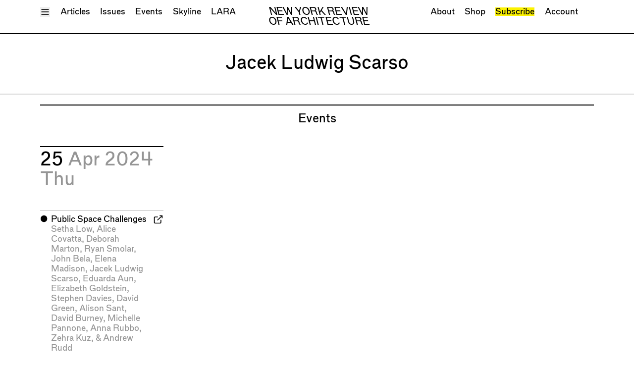

--- FILE ---
content_type: text/html; charset=UTF-8
request_url: https://nyra.nyc/people/jacek-ludwig-scarso
body_size: 5232
content:
<!DOCTYPE html>
<html class="scroll-smooth" lang="en">
  <head>
    <meta charset="utf-8">
<meta name="viewport" content="width=device-width, initial-scale=1.0">
<meta name="turbo-cache-control" content="no-preview">
<link rel="icon" type="image/svg+xml" href="/assets/N.svg" />

<title>Jacek Ludwig Scarso | New York Review of Architecture</title>

<meta content="New York Review of Architecture reviews architecture, in New York." name="description">
<meta content="2024-04-12" name="date">
<meta content="https://nyra.nyc/people/jacek-ludwig-scarso" name="canonical">
<meta content="summary" name="twitter:card">
<meta content="Jacek Ludwig Scarso" name="twitter:title">
<meta content="New York Review of Architecture reviews architecture, in New York." name="twitter:description">
<meta content="nyreviewofarch" name="twitter:site">
<meta content="nyreviewofarch" name="twitter:creator">
<meta content="Jacek Ludwig Scarso" property="og:title">
<meta content="New York Review of Architecture reviews architecture, in New York." property="og:description">
<meta content="https://nyra.nyc/people/jacek-ludwig-scarso" property="og:url">
<meta content="New York Review of Architecture" property="og:site_name">
<meta content="website" property="og:type">

  <meta property="og:locale" content="en_US">



<link rel="modulepreload" href="https://nyra.nyc/assets/js/main.js?v=1767805038" as="script">

<link data-turbo-track="reload" href="https://nyra.nyc/assets/css/index.css?v=1766006015" rel="stylesheet">
  <script
    src="https://js.sentry-cdn.com/ae2b17c851ad498994342dc600bcb816.min.js"
    crossorigin="anonymous"
    data-lazy="no"
  ></script>
  <script>
    Sentry.onLoad(function() {
      Sentry.init({
        release: "63f983c2dd310118a3604e9a90a42af4a9381c91",
        environment: "production",
        ignoreErrors: [
          "TypeError: Load failed",
          "TypeError: Failed to fetch",
          "TypeError: NetworkError when attempting to fetch resource.",
          "TypeError: cancelled",
          "Non-Error promise rejection captured",
          "Could not load \"util\"."
        ]
      });
    });
  </script>
<script data-turbo-track="reload" src="https://nyra.nyc/assets/js/main.js?v=1767805038" type="module"></script>
<script>
  window.initPlacesAutocomplete = function () {};
</script>
<script
  src="https://maps.googleapis.com/maps/api/js?key=AIzaSyBOhYV1TykQRuDUKqIYmpBEZuWnwUgT8zU&libraries=places&callback=initPlacesAutocomplete"
  defer
></script>
  <script data-api="/api/event" data-domain="nyra.nyc" defer src="https://nyra.nyc/js/script.js"></script><script>window.plausible = window.plausible || function() { (window.plausible.q = window.plausible.q || []).push(arguments) }</script>

  </head>
  <body style="--color-theme: 252 242 0;" data-controller="plausible">
    <div
  class="h-full"
  data-controller="header"
  data-header-header-background-class="show-background"
  data-header-menu-open-class="show-menu"
>
  <div
    class="group/header group/menu fixed top-0 left-0 right-0 z-40 show-background"
    data-header-target="header menu"
  >
    <header class="relative ">
  
  <div class="relative pb-2 mb-0 group-[.show-background]/header:bg-white group-[.show-background]/header:border-b-2 group-[.show-background]/header:border-black group-[.show-menu]/menu:!border-b-0">
      
<div class="container max-w-screen-xl mx-auto px-4 sm:px-6">
            <div class="pt-2 relative">
      <div class="flex space-x-3 justify-between align-baseline">
        <div>
          <button
            data-header-target="menuToggle"            data-action="header#toggleMenu"
          >
            <span class="sr-only">Toggle Menu</span>
            <div class="block group-[.show-menu]/menu:hidden" aria-hidden="true">
              <svg
  class="w-3 h-3 fill-none stroke-current	stroke-2"
  stroke-linejoin="round"
>
  <use href="/assets/sprites/feather.svg#menu" />
</svg>
            </div>
            <div class="hidden group-[.show-menu]/menu:block" aria-hidden="true">
              <svg
  class="w-3 h-3 fill-none stroke-current	stroke-2"
  stroke-linejoin="round"
>
  <use href="/assets/sprites/feather.svg#x" />
</svg>
            </div>
          </button>
        </div>
        <div class="flex-1 relative space-y-1 xl:space-y-0">
          <div class="hidden transition-opacity opacity-0 group-[.show-background]/header:flex group-[.show-background]/header:opacity-100 justify-center">
            <div class="text-[1.2rem]/[1.2rem] uppercase italic tracking-tight text-center">
  <a href="https://nyra.nyc">
    <div class="sm:hidden">
              NYRA
          </div>
    <div class="hidden sm:block">
              New York Review <br>        Of Architecture
          </div>
  </a>
</div>
          </div>
          <div class="xl:absolute xl:top-0 xl:left-0 xl:right-0 sr-only sm:not-sr-only flex flex-wrap space-x-3 justify-center xl:justify-between text-center pointer-events-none transition-opacity opacity-100 group-[.show-menu]/menu:opacity-0 group-[.show-menu]/menu:invisible">
            <nav class="pointer-events-auto" aria-label="primary">
              <ul class="flex space-x-3 flex-wrap">
                                <li><a href="https://nyra.nyc/articles">Articles</a></li>
                                <li><a href="https://nyra.nyc/issues">Issues</a></li>
                                <li><a href="https://nyra.nyc/events">Events</a></li>
                                <li><a href="https://nyra.nyc/skyline/dispatches">Skyline</a></li>
                <li><a href="https://nyra.nyc/lara">LARA</a></li>
              </ul>
            </nav>
            <nav class="pointer-events-auto" aria-label="secondary" class="hidden md:block">
              <ul class="flex space-x-3 flex-wrap">
                                <li><a href="https://nyra.nyc/about">About</a></li>
                <li><a href="https://the-new-york-review-of-architecture.myshopify.com/" target="_blank">Shop</a></li>
                                <li><a class="bg-theme hover:bg-inherit" href="https://nyra.nyc/subscribe">Subscribe</a></li>
                                <li><a href="https://nyra.nyc/account" data-turbo-stream>Account</a></li>
              </ul>
            </nav>
          </div>
        </div>
        <div class="w-[1ch]">
        </div>
      </div>
    </div>
      </div>
  </div>
  
  <div class="absolute bottom-0 left-0 right-0 -z-10 invisible pb-2 mb-0 transition-transform bg-white border-b-2 border-black group-[.show-menu]/menu:visible group-[.show-menu]/menu:translate-y-full">
      
<div class="container max-w-screen-xl mx-auto px-4 sm:px-6">
            <div class="max-h-[80vh] overflow-y-scroll">
      <div class="">
  <div class="grid grid-cols-2 sm:grid-cols-3 md:grid-cols-4 lg:grid-cols-5 gap-6">
    <div class="col-span-1 sm:col-span-2 md:col-span-2 grid grid-cols-1 sm:grid-cols-2 md:grid-cols-2 gap-x-6 gap-y-0">
      <div>
        
<div
  class="border-t-2 border-gray-detail pt-1"
  style=""
>
                      <dl>
              <dt class="text-black">
                <a href="https://nyra.nyc/articles">Articles</a>
            </dt>
                          <dd class="mb-3 text-gray">
                  <ul>
                  <li><a href="https://nyra.nyc/articles/type:all">All</a></li>
                                                          <li><a href="https://nyra.nyc/articles/type:essay">Essays</a></li>
                                                                                                                    <li><a href="https://nyra.nyc/articles/type:review">Reviews</a></li>
                                                                              <li><a href="https://nyra.nyc/articles/type:shortcut">Shortcuts</a></li>
                                                                              <li><a href="https://nyra.nyc/articles/type:wrecking-ball">Wrecking Ball</a></li>
                                                                              <li><a href="https://nyra.nyc/articles/type:address-a-building">Address a Building</a></li>
                                                                              <li><a href="https://nyra.nyc/articles/type:catty-corner">Catty Corner</a></li>
                                                                              <li><a href="https://nyra.nyc/articles/type:archforum">Archforum</a></li>
                                                                              <li><a href="https://nyra.nyc/articles/type:letter-to-the-editors">Letters to the Editors</a></li>
                                                                                                                                                                                                                                                      <li><a href="https://nyra.nyc/articles/type:building">Buildings</a></li>
                </ul>
              </dd>
                      </dl>
        </div>
      </div>
      <div class="content-start gap-x-6 gap-y-0">
        <div>
          
<div
  class="border-t-2 border-gray-detail pt-1"
  style=""
>
                          <dl>
                <dt class="text-black">
                  <a href="https://nyra.nyc/issues">Issues</a>
              </dt>
                                          <dd class="mb-3 text-gray">
                  <ul>
                                      <li><a href="https://nyra.nyc/issues/49">Latest Issue</a></li>
                                  </ul>
              </dd>
            </dl>
          </div>
          
<div
  class="border-t-2 border-gray-detail pt-1"
  style=""
>
                          <dl>
                <dt class="text-black">
                  <a href="https://nyra.nyc/lara">LARA</a>
              </dt>
                                          <dd class="mb-3 text-gray">
                  <ul>
                                      <li><a href="https://nyra.nyc/issues/lara-2">Special Issue</a></li>
                                    <li><a href="https://nyra.nyc/articles/type:la">Articles</a></li>
                  <li><a href="https://nyra.nyc/events/type:la">Events</a></li>
                </ul>
              </dd>
            </dl>
          </div>
          
<div
  class="border-t-2 border-gray-detail pt-1"
  style=""
>
                          <dl>
                <dt class="text-black">
                  <a href="https://nyra.nyc/skyline/dispatches">Skyline</a>
              </dt>
              <dd class="mb-3 text-gray">
  </dd>
            </dl>
          </div>
        </div>
      </div>
    </div>
    <div class="md:col-span-2 lg:col-span-3 grid grid-cols-1 md:grid-cols-2 lg:grid-cols-3 content-start gap-x-6 gap-y-0">
      <div class="lg:col-span-2 grid grid-cols-1 lg:grid-cols-2 gap-x-6 gap-y-0">
                <div>
          
<div
  class="border-t-2 border-gray-detail pt-1"
  style=""
>
                          <dl>
                <dt class="text-black">
                  <a href="https://nyra.nyc/events">Events</a>
              </dt>
              <dd class="mb-3 text-gray">
                  <ul>
                  <li><a href="https://nyra.nyc/events">Upcoming Events</a></li>
                  <li><a href="https://nyra.nyc/events/type:past">Past Events</a></li>
                </ul>
              </dd>
            </dl>
          </div>
          
<div
  class="border-t-2 border-gray-detail pt-1"
  style=""
>
                          <dl>
                <dt class="text-black">
                  <a href="https://nyra.nyc/people">People</a>
              </dt>
              <dd class="mb-3 text-gray">
                  <ul>
                  <li><a href="https://nyra.nyc/people/type:contributor">Contributors</a></li>
                  <li><a href="https://nyra.nyc/people/type:mention">Mentions</a></li>
                  <li><a href="https://nyra.nyc/people/type:event-participant">Event Participants</a></li>
                </ul>
              </dd>
            </dl>
          </div>
          
<div
  class="border-t-2 border-gray-detail pt-1"
  style=""
>
                          <dl>
                <dt class="text-black">
                  <a href="https://nyra.nyc/organizations">Organizations</a>
              </dt>
              <dd class="mb-3 text-gray">
  </dd>
            </dl>
          </div>
        </div>
        <div>
          
<div
  class="border-t-2 border-gray-detail pt-1"
  style=""
>
                          <dl>
                <dt class="text-black">
                  <a class="bg-theme hover:bg-inherit" href="https://nyra.nyc/subscribe">Subscribe</a>
              </dt>
              <dd class="mb-3 text-gray">
  </dd>
            </dl>
          </div>
          
<div
  class="border-t-2 border-gray-detail pt-1"
  style=""
>
                          <dl>
                <dt class="text-black">
                  <a href="https://the-new-york-review-of-architecture.myshopify.com/" target="_blank">Shop</a>
              </dt>
              <dd class="mb-3 text-gray">
  </dd>
            </dl>
          </div>
        </div>

      </div>
      <div>
        
<div
  class="border-t-2 border-gray-detail pt-1"
  style=""
>
                      <dl>
              <dt class="text-black">
                <a href="https://nyra.nyc/about">About</a>
            </dt>
            <dd class="mb-3 text-gray">
  </dd>
          </dl>
        </div>
        
<div
  class="border-t-2 border-gray-detail pt-1"
  style=""
>
                      <dl>
              <dt class="text-black">
                <a href="https://nyra.nyc/account">Account</a>
            </dt>
            <dd class="mb-3 text-gray">
                <ul>
                <li><a href="/account" data-turbo-stream>Log In</a></li>
                <li><a href="/account/logout">Log Out</a></li>
              </ul>
            </dd>
          </dl>
        </div>
      </div>
    </div>
  </div>
</div>
    </div>
      </div>
  </div>
</header>
  </div>
  <div class="min-h-full flex flex-col">
          <div class="invisible pointer-events-none">
        <header class="relative ">
  
  <div class="relative pb-2 mb-0 group-[.show-background]/header:bg-white group-[.show-background]/header:border-b-2 group-[.show-background]/header:border-black group-[.show-menu]/menu:!border-b-0">
      
<div class="container max-w-screen-xl mx-auto px-4 sm:px-6">
            <div class="pt-2 relative">
      <div class="flex space-x-3 justify-between align-baseline">
        <div>
          <button
                        data-action="header#toggleMenu"
          >
            <span class="sr-only">Toggle Menu</span>
            <div class="block group-[.show-menu]/menu:hidden" aria-hidden="true">
              <svg
  class="w-3 h-3 fill-none stroke-current	stroke-2"
  stroke-linejoin="round"
>
  <use href="/assets/sprites/feather.svg#menu" />
</svg>
            </div>
            <div class="hidden group-[.show-menu]/menu:block" aria-hidden="true">
              <svg
  class="w-3 h-3 fill-none stroke-current	stroke-2"
  stroke-linejoin="round"
>
  <use href="/assets/sprites/feather.svg#x" />
</svg>
            </div>
          </button>
        </div>
        <div class="flex-1 relative space-y-1 xl:space-y-0">
          <div class="flex justify-center">
            <div class="text-[1.2rem]/[1.2rem] uppercase italic tracking-tight text-center">
  <a href="https://nyra.nyc">
    <div class="sm:hidden">
              NYRA
          </div>
    <div class="hidden sm:block">
              New York Review <br>        Of Architecture
          </div>
  </a>
</div>
          </div>
          <div class="xl:absolute xl:top-0 xl:left-0 xl:right-0 sr-only sm:not-sr-only flex flex-wrap space-x-3 justify-center xl:justify-between text-center pointer-events-none transition-opacity opacity-100 group-[.show-menu]/menu:opacity-0 group-[.show-menu]/menu:invisible">
            <nav class="pointer-events-auto" aria-label="primary">
              <ul class="flex space-x-3 flex-wrap">
                                <li><a href="https://nyra.nyc/articles">Articles</a></li>
                                <li><a href="https://nyra.nyc/issues">Issues</a></li>
                                <li><a href="https://nyra.nyc/events">Events</a></li>
                                <li><a href="https://nyra.nyc/skyline/dispatches">Skyline</a></li>
                <li><a href="https://nyra.nyc/lara">LARA</a></li>
              </ul>
            </nav>
            <nav class="pointer-events-auto" aria-label="secondary" class="hidden md:block">
              <ul class="flex space-x-3 flex-wrap">
                                <li><a href="https://nyra.nyc/about">About</a></li>
                <li><a href="https://the-new-york-review-of-architecture.myshopify.com/" target="_blank">Shop</a></li>
                                <li><a class="bg-theme hover:bg-inherit" href="https://nyra.nyc/subscribe">Subscribe</a></li>
                                <li><a href="https://nyra.nyc/account" data-turbo-stream>Account</a></li>
              </ul>
            </nav>
          </div>
        </div>
        <div class="w-[1ch]">
        </div>
      </div>
    </div>
      </div>
  </div>
  
  <div class="absolute bottom-0 left-0 right-0 -z-10 invisible pb-2 mb-0 transition-transform bg-white border-b-2 border-black group-[.show-menu]/menu:visible group-[.show-menu]/menu:translate-y-full">
      
<div class="container max-w-screen-xl mx-auto px-4 sm:px-6">
            <div class="max-h-[80vh] overflow-y-scroll">
      <div class="">
  <div class="grid grid-cols-2 sm:grid-cols-3 md:grid-cols-4 lg:grid-cols-5 gap-6">
    <div class="col-span-1 sm:col-span-2 md:col-span-2 grid grid-cols-1 sm:grid-cols-2 md:grid-cols-2 gap-x-6 gap-y-0">
      <div>
        
<div
  class="border-t-2 border-gray-detail pt-1"
  style=""
>
                      <dl>
              <dt class="text-black">
                <a href="https://nyra.nyc/articles">Articles</a>
            </dt>
                          <dd class="mb-3 text-gray">
                  <ul>
                  <li><a href="https://nyra.nyc/articles/type:all">All</a></li>
                                                          <li><a href="https://nyra.nyc/articles/type:essay">Essays</a></li>
                                                                                                                    <li><a href="https://nyra.nyc/articles/type:review">Reviews</a></li>
                                                                              <li><a href="https://nyra.nyc/articles/type:shortcut">Shortcuts</a></li>
                                                                              <li><a href="https://nyra.nyc/articles/type:wrecking-ball">Wrecking Ball</a></li>
                                                                              <li><a href="https://nyra.nyc/articles/type:address-a-building">Address a Building</a></li>
                                                                              <li><a href="https://nyra.nyc/articles/type:catty-corner">Catty Corner</a></li>
                                                                              <li><a href="https://nyra.nyc/articles/type:archforum">Archforum</a></li>
                                                                              <li><a href="https://nyra.nyc/articles/type:letter-to-the-editors">Letters to the Editors</a></li>
                                                                                                                                                                                                                                                      <li><a href="https://nyra.nyc/articles/type:building">Buildings</a></li>
                </ul>
              </dd>
                      </dl>
        </div>
      </div>
      <div class="content-start gap-x-6 gap-y-0">
        <div>
          
<div
  class="border-t-2 border-gray-detail pt-1"
  style=""
>
                          <dl>
                <dt class="text-black">
                  <a href="https://nyra.nyc/issues">Issues</a>
              </dt>
                                          <dd class="mb-3 text-gray">
                  <ul>
                                      <li><a href="https://nyra.nyc/issues/49">Latest Issue</a></li>
                                  </ul>
              </dd>
            </dl>
          </div>
          
<div
  class="border-t-2 border-gray-detail pt-1"
  style=""
>
                          <dl>
                <dt class="text-black">
                  <a href="https://nyra.nyc/lara">LARA</a>
              </dt>
                                          <dd class="mb-3 text-gray">
                  <ul>
                                      <li><a href="https://nyra.nyc/issues/lara-2">Special Issue</a></li>
                                    <li><a href="https://nyra.nyc/articles/type:la">Articles</a></li>
                  <li><a href="https://nyra.nyc/events/type:la">Events</a></li>
                </ul>
              </dd>
            </dl>
          </div>
          
<div
  class="border-t-2 border-gray-detail pt-1"
  style=""
>
                          <dl>
                <dt class="text-black">
                  <a href="https://nyra.nyc/skyline/dispatches">Skyline</a>
              </dt>
              <dd class="mb-3 text-gray">
  </dd>
            </dl>
          </div>
        </div>
      </div>
    </div>
    <div class="md:col-span-2 lg:col-span-3 grid grid-cols-1 md:grid-cols-2 lg:grid-cols-3 content-start gap-x-6 gap-y-0">
      <div class="lg:col-span-2 grid grid-cols-1 lg:grid-cols-2 gap-x-6 gap-y-0">
                <div>
          
<div
  class="border-t-2 border-gray-detail pt-1"
  style=""
>
                          <dl>
                <dt class="text-black">
                  <a href="https://nyra.nyc/events">Events</a>
              </dt>
              <dd class="mb-3 text-gray">
                  <ul>
                  <li><a href="https://nyra.nyc/events">Upcoming Events</a></li>
                  <li><a href="https://nyra.nyc/events/type:past">Past Events</a></li>
                </ul>
              </dd>
            </dl>
          </div>
          
<div
  class="border-t-2 border-gray-detail pt-1"
  style=""
>
                          <dl>
                <dt class="text-black">
                  <a href="https://nyra.nyc/people">People</a>
              </dt>
              <dd class="mb-3 text-gray">
                  <ul>
                  <li><a href="https://nyra.nyc/people/type:contributor">Contributors</a></li>
                  <li><a href="https://nyra.nyc/people/type:mention">Mentions</a></li>
                  <li><a href="https://nyra.nyc/people/type:event-participant">Event Participants</a></li>
                </ul>
              </dd>
            </dl>
          </div>
          
<div
  class="border-t-2 border-gray-detail pt-1"
  style=""
>
                          <dl>
                <dt class="text-black">
                  <a href="https://nyra.nyc/organizations">Organizations</a>
              </dt>
              <dd class="mb-3 text-gray">
  </dd>
            </dl>
          </div>
        </div>
        <div>
          
<div
  class="border-t-2 border-gray-detail pt-1"
  style=""
>
                          <dl>
                <dt class="text-black">
                  <a class="bg-theme hover:bg-inherit" href="https://nyra.nyc/subscribe">Subscribe</a>
              </dt>
              <dd class="mb-3 text-gray">
  </dd>
            </dl>
          </div>
          
<div
  class="border-t-2 border-gray-detail pt-1"
  style=""
>
                          <dl>
                <dt class="text-black">
                  <a href="https://the-new-york-review-of-architecture.myshopify.com/" target="_blank">Shop</a>
              </dt>
              <dd class="mb-3 text-gray">
  </dd>
            </dl>
          </div>
        </div>

      </div>
      <div>
        
<div
  class="border-t-2 border-gray-detail pt-1"
  style=""
>
                      <dl>
              <dt class="text-black">
                <a href="https://nyra.nyc/about">About</a>
            </dt>
            <dd class="mb-3 text-gray">
  </dd>
          </dl>
        </div>
        
<div
  class="border-t-2 border-gray-detail pt-1"
  style=""
>
                      <dl>
              <dt class="text-black">
                <a href="https://nyra.nyc/account">Account</a>
            </dt>
            <dd class="mb-3 text-gray">
                <ul>
                <li><a href="/account" data-turbo-stream>Log In</a></li>
                <li><a href="/account/logout">Log Out</a></li>
              </ul>
            </dd>
          </dl>
        </div>
      </div>
    </div>
  </div>
</div>
    </div>
      </div>
  </div>
</header>
      </div>
        <div id="session-flash-container">
  <turbo-frame id="session-flash" src="/session/flash" data-turbo-temporary></turbo-frame>
</div>
    <div class="relative z-10 flex-1 pt-0 bg-white pointer-events-auto">
              <main class="person">
        

  
<div
  class="border-b-2 border-gray-detail pb-6 mt-6 mb-3"
  style=""
>
      
<div class="container max-w-screen-xl mx-auto px-4 sm:px-6">
          <h1 class="text-xl text-balance text-center">
          Jacek Ludwig Scarso      </h1>
    </div>
  </div>

  
  
<div class="container max-w-screen-xl mx-auto px-4 sm:px-6 mb-6">
      
<div
  class="border-t-2 border-black pt-2"
  style=""
>
          <div class="mb-6">
  <div class="">
      <h2 class="text-lg text-center text-balance">Events</h2>
  </div>
  </div>
      
<div>
        <div class="grid grid-cols-1 lg:grid-cols-4 gap-6 items-stretch mb-6">
                      <div class="lg:col-[--col-span]" style="--col-span: span 1 / span 1">
          
<div
  class="border-t-2 border-black pt-1 h-full flex flex-col mb-3"
  style=""
>
              <div class="mb-6">
              <h2 class="text-xl">
  25      <span class="text-gray">
              Apr 2024          </span>
        <span class="text-gray">
              Thu          </span>
  </h2>
            </div>
            <div class="grid grid-cols-1 sm:grid-cols-2 lg:grid-cols-[--grid-cols] gap-6 items-stretch flex-1" style="--grid-cols: repeat(1, minmax(0, 1fr));;">
                              
<div
  class="border-t-2 border-gray-detail pt-1 relative overflow-hidden"
  style="--color-theme: 252 242 0;"
>
  <div class="flex space-x-1">
  <div class="basis-0">⬤</div>
  <div class="flex-1 space-y-3">
    <div>
      <a class="after:absolute after:inset-0 after:z-10" href="https://www.pratt.edu/events/public-space-challenges-symposium-workshop/" target="_blank">
        <h3>Public Space Challenges</h3>
      </a>
      <div class="text-gray">
                                  <a class="relative z-20" href="https://nyra.nyc/people/setha-low">Setha Low</a>,                          <a class="relative z-20" href="https://nyra.nyc/people/alice-covatta">Alice Covatta</a>,                          <a class="relative z-20" href="https://nyra.nyc/people/deborah-marton">Deborah Marton</a>,                          <a class="relative z-20" href="https://nyra.nyc/people/ryan-smolar">Ryan Smolar</a>,                          <a class="relative z-20" href="https://nyra.nyc/people/john-bela">John Bela</a>,                          <a class="relative z-20" href="https://nyra.nyc/people/elena-madison">Elena Madison</a>,                          <a class="relative z-20" href="https://nyra.nyc/people/jacek-ludwig-scarso">Jacek Ludwig Scarso</a>,                          <a class="relative z-20" href="https://nyra.nyc/people/eduarda-aun">Eduarda Aun</a>,                          <a class="relative z-20" href="https://nyra.nyc/people/elizabeth-goldstein">Elizabeth Goldstein</a>,                          <a class="relative z-20" href="https://nyra.nyc/people/stephen-davies">Stephen Davies</a>,                          <a class="relative z-20" href="https://nyra.nyc/people/david-green">David Green</a>,                          <a class="relative z-20" href="https://nyra.nyc/people/alison-sant">Alison Sant</a>,                          <a class="relative z-20" href="https://nyra.nyc/people/david-burney">David Burney</a>,                          <a class="relative z-20" href="https://nyra.nyc/people/michelle-pannone">Michelle Pannone</a>,                          <a class="relative z-20" href="https://nyra.nyc/people/anna-rubbo">Anna Rubbo</a>,                          <a class="relative z-20" href="https://nyra.nyc/people/zehra-kuz">Zehra Kuz</a>,                          & <a class="relative z-20" href="https://nyra.nyc/people/andrew-rudd">Andrew Rudd</a>            </div>
    </div>
      <div class="flex flex-wrap gap-1">
          <div class="relative inline-block text-black px-1 uppercase pt-[0.2rem] text-xs leading-none bg-gray-background">
              Symposium        </div>
          <div class="relative inline-block text-black px-1 uppercase pt-[0.2rem] text-xs leading-none bg-gray-background">
              Workshop        </div>
      </div>
              <div>
        <div>
          10:00 a.m.          <span class="text-xs">EDT</span>
        </div>
        <div>Apr 25, 2024</div>
      </div>
        <div class="text-sm">
                                <a class="relative z-20" href="https://nyra.nyc/organizations/pratt-institute-school-of-architecture">Pratt Institute School of Architecture</a>          </div>
      <div class="flex flex-wrap gap-1">
              <div class="relative inline-block text-black px-1 uppercase pt-[0.2rem] text-xs leading-none bg-theme">
              NY
        </div>
      </div>
        <div class="event-copy space-y-1 hidden">
  <button
    class="relative z-20"
    data-controller="clipboard"
    data-clipboard-contents-value="Thursday,&#x20;4&#x2F;25&#x0A;Public&#x20;Space&#x20;Challenges&#x0A;Setha&#x20;Low,&#x20;Alice&#x20;Covatta,&#x20;Deborah&#x20;Marton,&#x20;Ryan&#x20;Smolar,&#x20;John&#x20;Bela,&#x20;Elena&#x20;Madison,&#x20;Jacek&#x20;Ludwig&#x20;Scarso,&#x20;Eduarda&#x20;Aun,&#x20;Elizabeth&#x20;Goldstein,&#x20;Stephen&#x20;Davies,&#x20;David&#x20;Green,&#x20;Alison&#x20;Sant,&#x20;David&#x20;Burney,&#x20;Michelle&#x20;Pannone,&#x20;Anna&#x20;Rubbo,&#x20;Zehra&#x20;Kuz,&#x20;&amp;&#x20;Andrew&#x20;Rudd&#x0A;10&#x3A;00&#x20;a.m.&#x20;EDT&#x0A;Pratt&#x20;Institute&#x20;School&#x20;of&#x20;Architecture&#x0A;&#x0A;NY&#x0A;SymposiumWorkshop"
    data-clipboard-success-message-value="Event text copied!"
    data-action="clipboard#copy"
  >Copy as Text</button>
  <button
    class="relative z-20"
    data-controller="clipboard"
    data-clipboard-contents-value="&lt;div&#x20;class&#x3D;&quot;event&quot;&gt;&#x0A;&#x09;&lt;h2&gt;&lt;a&#x20;href&#x3D;&quot;https&#x3A;&#x2F;&#x2F;www.pratt.edu&#x2F;events&#x2F;public-space-challenges-symposium-workshop&#x2F;&quot;&gt;&#x2B24;&#x20;Public&#x20;Space&#x20;Challenges&lt;&#x2F;a&gt;&lt;&#x2F;h2&gt;&#x0A;&#x09;&lt;h3&gt;Setha&#x20;Low,&#x20;Alice&#x20;Covatta,&#x20;Deborah&#x20;Marton,&#x20;Ryan&#x20;Smolar,&#x20;John&#x20;Bela,&#x20;Elena&#x20;Madison,&#x20;Jacek&#x20;Ludwig&#x20;Scarso,&#x20;Eduarda&#x20;Aun,&#x20;Elizabeth&#x20;Goldstein,&#x20;Stephen&#x20;Davies,&#x20;David&#x20;Green,&#x20;Alison&#x20;Sant,&#x20;David&#x20;Burney,&#x20;Michelle&#x20;Pannone,&#x20;Anna&#x20;Rubbo,&#x20;Zehra&#x20;Kuz,&#x20;&amp;&#x20;Andrew&#x20;Rudd&lt;&#x2F;h3&gt;&#x0A;&#x09;&lt;div&gt;10&#x3A;00&#x20;a.m.&#x20;EDT&lt;&#x2F;div&gt;&#x0A;&#x09;&lt;div&gt;Pratt&#x20;Institute&#x20;School&#x20;of&#x20;Architecture&lt;&#x2F;div&gt;&#x0A;&#x09;&lt;div&#x20;class&#x3D;&quot;event-badges&quot;&gt;&#x0A;&#x20;&#x20;&#x20;&#x20;&#x20;&#x20;&#x20;&#x20;&#x20;&#x20;&#x20;&#x20;&#x20;&#x20;&lt;span&#x20;class&#x3D;&quot;event-badge&quot;&#x20;style&#x3D;&quot;background&#x3A;&#x20;rgb&#x28;252,&#x20;242,&#x20;0&#x29;&#x3B;&#x20;color&#x3A;&#x20;black&#x3B;&quot;&gt;&#x0A;&#x20;&#x20;&#x20;&#x20;&#x20;&#x20;&#x20;&#x20;NY&#x0A;&#x20;&#x20;&#x20;&#x20;&#x20;&#x20;&lt;&#x2F;span&gt;&#x0A;&#x20;&#x20;&#x20;&#x20;&#x20;&#x20;&#x20;&#x20;&#x20;&#x20;&#x20;&#x20;&#x20;&#x20;&#x20;&#x20;&#x20;&#x20;&lt;span&#x20;class&#x3D;&quot;event-badge&quot;&#x20;style&#x3D;&quot;background&#x3A;&#x20;rgb&#x28;217,&#x20;217,&#x20;217&#x29;&#x3B;&#x20;color&#x3A;&#x20;black&#x3B;&quot;&gt;&#x0A;&#x20;&#x20;&#x20;&#x20;&#x20;&#x20;&#x20;&#x20;Symposium&#x20;&#x20;&#x20;&#x20;&#x20;&#x20;&lt;&#x2F;span&gt;&#x0A;&#x20;&#x20;&#x20;&#x20;&#x20;&#x20;&#x20;&#x20;&#x20;&#x20;&lt;span&#x20;class&#x3D;&quot;event-badge&quot;&#x20;style&#x3D;&quot;background&#x3A;&#x20;rgb&#x28;217,&#x20;217,&#x20;217&#x29;&#x3B;&#x20;color&#x3A;&#x20;black&#x3B;&quot;&gt;&#x0A;&#x20;&#x20;&#x20;&#x20;&#x20;&#x20;&#x20;&#x20;Workshop&#x20;&#x20;&#x20;&#x20;&#x20;&#x20;&lt;&#x2F;span&gt;&#x0A;&#x20;&#x20;&#x20;&#x20;&#x20;&#x20;&lt;&#x2F;div&gt;&#x0A;&lt;&#x2F;div&gt;&#x0A;&#x0A;"
    data-clipboard-success-message-value="Event HTML copied!"
    data-action="clipboard#copy"
  >Copy as HTML</button>
</div>
  </div>
  <div class="text-right">
    <svg
  class="w-3 h-3 fill-none stroke-current	stroke-2"
  stroke-linejoin="round"
>
  <use href="/assets/sprites/feather.svg#external-link" />
</svg>
  </div>
</div>
</div>
                          </div>
          </div>
        </div>
                  </div>
  </div>
      </div>
  </div>
      </main>
        </div>
    
  <div class="py-3 mb-0 mt-6 bg-gray-background">
      
<div class="container max-w-screen-xl mx-auto px-4 sm:px-6">
          <div class="space-y-3">
    <div class="">
  <div class="grid grid-cols-2 sm:grid-cols-3 md:grid-cols-4 lg:grid-cols-5 gap-6">
    <div class="col-span-1 sm:col-span-2 md:col-span-2 grid grid-cols-1 sm:grid-cols-2 md:grid-cols-2 gap-x-6 gap-y-0">
      <div>
        
<div
  class="border-t-2 border-gray-detail pt-1"
  style=""
>
                      <dl>
              <dt class="text-black">
                <a href="https://nyra.nyc/articles">Articles</a>
            </dt>
                          <dd class="mb-3 text-gray">
                  <ul>
                  <li><a href="https://nyra.nyc/articles/type:all">All</a></li>
                                                          <li><a href="https://nyra.nyc/articles/type:essay">Essays</a></li>
                                                                                                                    <li><a href="https://nyra.nyc/articles/type:review">Reviews</a></li>
                                                                              <li><a href="https://nyra.nyc/articles/type:shortcut">Shortcuts</a></li>
                                                                              <li><a href="https://nyra.nyc/articles/type:wrecking-ball">Wrecking Ball</a></li>
                                                                              <li><a href="https://nyra.nyc/articles/type:address-a-building">Address a Building</a></li>
                                                                              <li><a href="https://nyra.nyc/articles/type:catty-corner">Catty Corner</a></li>
                                                                              <li><a href="https://nyra.nyc/articles/type:archforum">Archforum</a></li>
                                                                              <li><a href="https://nyra.nyc/articles/type:letter-to-the-editors">Letters to the Editors</a></li>
                                                                                                                                                                                                                                                      <li><a href="https://nyra.nyc/articles/type:building">Buildings</a></li>
                </ul>
              </dd>
                      </dl>
        </div>
      </div>
      <div class="content-start gap-x-6 gap-y-0">
        <div>
          
<div
  class="border-t-2 border-gray-detail pt-1"
  style=""
>
                          <dl>
                <dt class="text-black">
                  <a href="https://nyra.nyc/issues">Issues</a>
              </dt>
                                          <dd class="mb-3 text-gray">
                  <ul>
                                      <li><a href="https://nyra.nyc/issues/49">Latest Issue</a></li>
                                  </ul>
              </dd>
            </dl>
          </div>
          
<div
  class="border-t-2 border-gray-detail pt-1"
  style=""
>
                          <dl>
                <dt class="text-black">
                  <a href="https://nyra.nyc/lara">LARA</a>
              </dt>
                                          <dd class="mb-3 text-gray">
                  <ul>
                                      <li><a href="https://nyra.nyc/issues/lara-2">Special Issue</a></li>
                                    <li><a href="https://nyra.nyc/articles/type:la">Articles</a></li>
                  <li><a href="https://nyra.nyc/events/type:la">Events</a></li>
                </ul>
              </dd>
            </dl>
          </div>
          
<div
  class="border-t-2 border-gray-detail pt-1"
  style=""
>
                          <dl>
                <dt class="text-black">
                  <a href="https://nyra.nyc/skyline/dispatches">Skyline</a>
              </dt>
              <dd class="mb-3 text-gray">
  </dd>
            </dl>
          </div>
        </div>
      </div>
    </div>
    <div class="md:col-span-2 lg:col-span-3 grid grid-cols-1 md:grid-cols-2 lg:grid-cols-3 content-start gap-x-6 gap-y-0">
      <div class="lg:col-span-2 grid grid-cols-1 lg:grid-cols-2 gap-x-6 gap-y-0">
                <div>
          
<div
  class="border-t-2 border-gray-detail pt-1"
  style=""
>
                          <dl>
                <dt class="text-black">
                  <a href="https://nyra.nyc/events">Events</a>
              </dt>
              <dd class="mb-3 text-gray">
                  <ul>
                  <li><a href="https://nyra.nyc/events">Upcoming Events</a></li>
                  <li><a href="https://nyra.nyc/events/type:past">Past Events</a></li>
                </ul>
              </dd>
            </dl>
          </div>
          
<div
  class="border-t-2 border-gray-detail pt-1"
  style=""
>
                          <dl>
                <dt class="text-black">
                  <a href="https://nyra.nyc/people">People</a>
              </dt>
              <dd class="mb-3 text-gray">
                  <ul>
                  <li><a href="https://nyra.nyc/people/type:contributor">Contributors</a></li>
                  <li><a href="https://nyra.nyc/people/type:mention">Mentions</a></li>
                  <li><a href="https://nyra.nyc/people/type:event-participant">Event Participants</a></li>
                </ul>
              </dd>
            </dl>
          </div>
          
<div
  class="border-t-2 border-gray-detail pt-1"
  style=""
>
                          <dl>
                <dt class="text-black">
                  <a href="https://nyra.nyc/organizations">Organizations</a>
              </dt>
              <dd class="mb-3 text-gray">
  </dd>
            </dl>
          </div>
        </div>
        <div>
          
<div
  class="border-t-2 border-gray-detail pt-1"
  style=""
>
                          <dl>
                <dt class="text-black">
                  <a class="bg-theme hover:bg-inherit" href="https://nyra.nyc/subscribe">Subscribe</a>
              </dt>
              <dd class="mb-3 text-gray">
  </dd>
            </dl>
          </div>
          
<div
  class="border-t-2 border-gray-detail pt-1"
  style=""
>
                          <dl>
                <dt class="text-black">
                  <a href="https://the-new-york-review-of-architecture.myshopify.com/" target="_blank">Shop</a>
              </dt>
              <dd class="mb-3 text-gray">
  </dd>
            </dl>
          </div>
        </div>

      </div>
      <div>
        
<div
  class="border-t-2 border-gray-detail pt-1"
  style=""
>
                      <dl>
              <dt class="text-black">
                <a href="https://nyra.nyc/about">About</a>
            </dt>
            <dd class="mb-3 text-gray">
  </dd>
          </dl>
        </div>
        
<div
  class="border-t-2 border-gray-detail pt-1"
  style=""
>
                      <dl>
              <dt class="text-black">
                <a href="https://nyra.nyc/account">Account</a>
            </dt>
            <dd class="mb-3 text-gray">
                <ul>
                <li><a href="/account" data-turbo-stream>Log In</a></li>
                <li><a href="/account/logout">Log Out</a></li>
              </ul>
            </dd>
          </dl>
        </div>
      </div>
    </div>
  </div>
</div>
    
<div
  class="border-t-2 border-gray-detail pt-1"
  style=""
>
        <div class="flex sm:grid sm:grid-cols-4 lg:grid-cols-5 gap-x-1 sm:gap-x-6 gap-y-0 text-xs text-gray mb-3">
        <div class="flex-1 sm:col-span-2 lg:col-span-3 text-xs uppercase"><div class="uppercase">
  <a href="https://nyra.nyc">
    New York Review of Architecture<br>
    reviews architecture in New York
  </a>
</div>
</div>
        <div class="sm:col-span-2 sm:grid sm:grid-cols-2 gap-x-1 sm:gap-x-6 gap-y-0">
          <div class="hidden sm:flex space-x-1 justify-end md:justify-normal">
            <a href="https://www.instagram.com/nyreviewofarch/" target="_blank">
              <svg
  class="w-3 h-3 fill-none stroke-current	stroke-2"
  stroke-linejoin="round"
>
  <use href="/assets/sprites/feather.svg#instagram" />
</svg>
            </a>
            <a href="https://twitter.com/nyreviewofarch" target="_blank">
              <svg
  class="w-3 h-3 fill-none stroke-current	stroke-2"
  stroke-linejoin="round"
>
  <use href="/assets/sprites/feather.svg#twitter" />
</svg>
            </a>
            <a href="https://newyork.substack.com/" target="_blank">
              <svg
  class="w-3 h-3 fill-none stroke-current	stroke-2"
  stroke-linejoin="round"
>
  <use href="/assets/sprites/feather.svg#rss" />
</svg>
            </a>
            <a href="mailto:office@nyra.nyc" target="_blank">
              <svg
  class="w-3 h-3 fill-none stroke-current	stroke-2"
  stroke-linejoin="round"
>
  <use href="/assets/sprites/feather.svg#mail" />
</svg>
            </a>
          </div>
          <div class="text-right">© 2026</div>
        </div>
      </div>
    </div>
  </div>
    </div>
  </div>
    <turbo-frame id="session-admin-panel" class="fixed left-0 bottom-0 right-0 z-40" src="/session/admin-panel/people/jacek-ludwig-scarso">
</turbo-frame>
  </div>
</div>
    <turbo-frame id="dialog-container" src="/page/dialog"></turbo-frame>
      </body>
</html>
